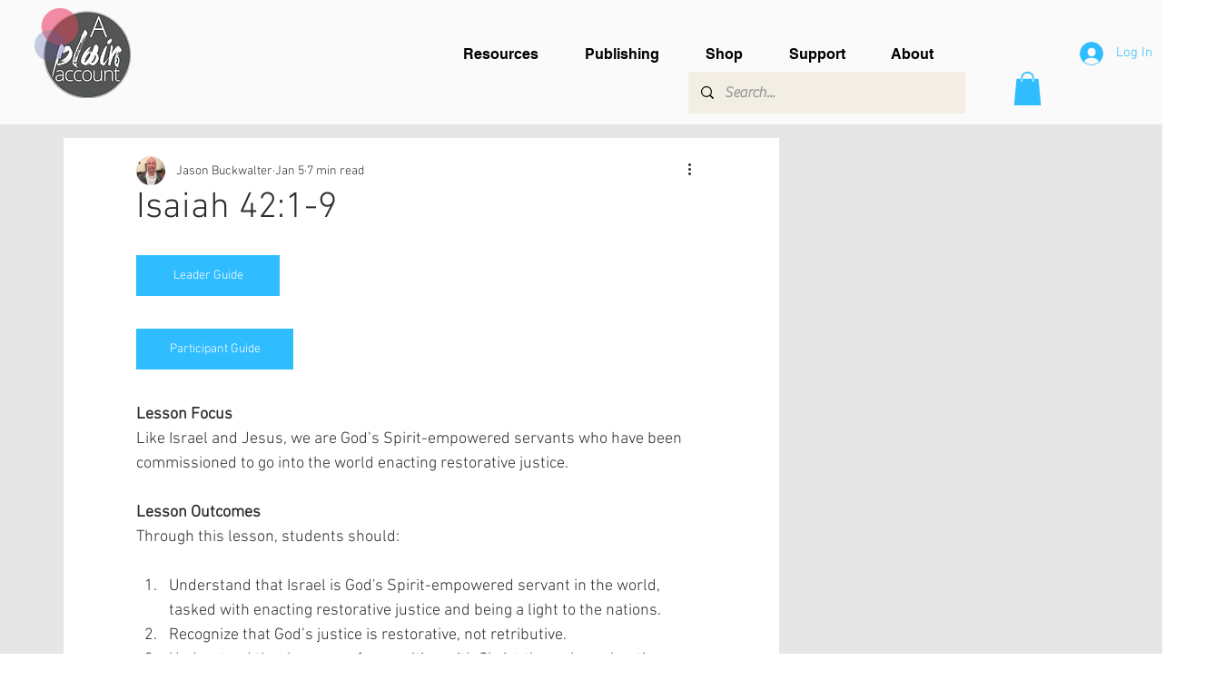

--- FILE ---
content_type: text/html; charset=utf-8
request_url: https://www.google.com/recaptcha/api2/aframe
body_size: 269
content:
<!DOCTYPE HTML><html><head><meta http-equiv="content-type" content="text/html; charset=UTF-8"></head><body><script nonce="Dgkl6OjoGXbaUEV5WvQw4w">/** Anti-fraud and anti-abuse applications only. See google.com/recaptcha */ try{var clients={'sodar':'https://pagead2.googlesyndication.com/pagead/sodar?'};window.addEventListener("message",function(a){try{if(a.source===window.parent){var b=JSON.parse(a.data);var c=clients[b['id']];if(c){var d=document.createElement('img');d.src=c+b['params']+'&rc='+(localStorage.getItem("rc::a")?sessionStorage.getItem("rc::b"):"");window.document.body.appendChild(d);sessionStorage.setItem("rc::e",parseInt(sessionStorage.getItem("rc::e")||0)+1);localStorage.setItem("rc::h",'1769578734611');}}}catch(b){}});window.parent.postMessage("_grecaptcha_ready", "*");}catch(b){}</script></body></html>